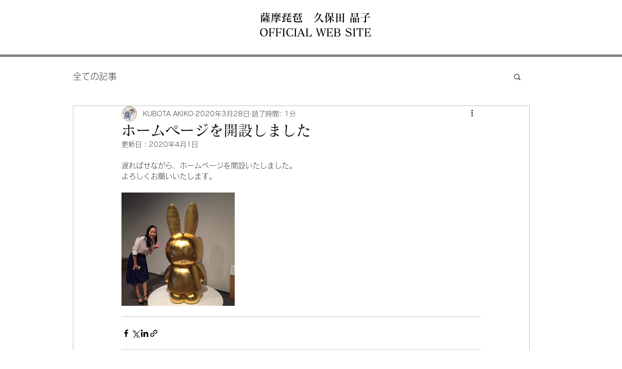

--- FILE ---
content_type: text/css; charset=utf-8
request_url: https://www.kubotabiwaakiko.com/_serverless/pro-gallery-css-v4-server/layoutCss?ver=2&id=3a2ek-not-scoped&items=3561_2448_3264&container=396_740_313_720&options=gallerySizeType:px%7CenableInfiniteScroll:true%7CtitlePlacement:SHOW_ON_HOVER%7CgridStyle:1%7CimageMargin:20%7CgalleryLayout:2%7CisVertical:false%7CgallerySizePx:300%7CcubeRatio:1%7CcubeType:fill%7CgalleryThumbnailsAlignment:bottom%7CthumbnailSpacings:0
body_size: -246
content:
#pro-gallery-3a2ek-not-scoped [data-hook="item-container"][data-idx="0"].gallery-item-container{opacity: 1 !important;display: block !important;transition: opacity .2s ease !important;top: 0px !important;left: 0px !important;right: auto !important;height: 233px !important;width: 233px !important;} #pro-gallery-3a2ek-not-scoped [data-hook="item-container"][data-idx="0"] .gallery-item-common-info-outer{height: 100% !important;} #pro-gallery-3a2ek-not-scoped [data-hook="item-container"][data-idx="0"] .gallery-item-common-info{height: 100% !important;width: 100% !important;} #pro-gallery-3a2ek-not-scoped [data-hook="item-container"][data-idx="0"] .gallery-item-wrapper{width: 233px !important;height: 233px !important;margin: 0 !important;} #pro-gallery-3a2ek-not-scoped [data-hook="item-container"][data-idx="0"] .gallery-item-content{width: 233px !important;height: 233px !important;margin: 0px 0px !important;opacity: 1 !important;} #pro-gallery-3a2ek-not-scoped [data-hook="item-container"][data-idx="0"] .gallery-item-hover{width: 233px !important;height: 233px !important;opacity: 1 !important;} #pro-gallery-3a2ek-not-scoped [data-hook="item-container"][data-idx="0"] .item-hover-flex-container{width: 233px !important;height: 233px !important;margin: 0px 0px !important;opacity: 1 !important;} #pro-gallery-3a2ek-not-scoped [data-hook="item-container"][data-idx="0"] .gallery-item-wrapper img{width: 100% !important;height: 100% !important;opacity: 1 !important;} #pro-gallery-3a2ek-not-scoped .pro-gallery-prerender{height:233px !important;}#pro-gallery-3a2ek-not-scoped {height:233px !important; width:740px !important;}#pro-gallery-3a2ek-not-scoped .pro-gallery-margin-container {height:233px !important;}#pro-gallery-3a2ek-not-scoped .pro-gallery {height:233px !important; width:740px !important;}#pro-gallery-3a2ek-not-scoped .pro-gallery-parent-container {height:233px !important; width:760px !important;}